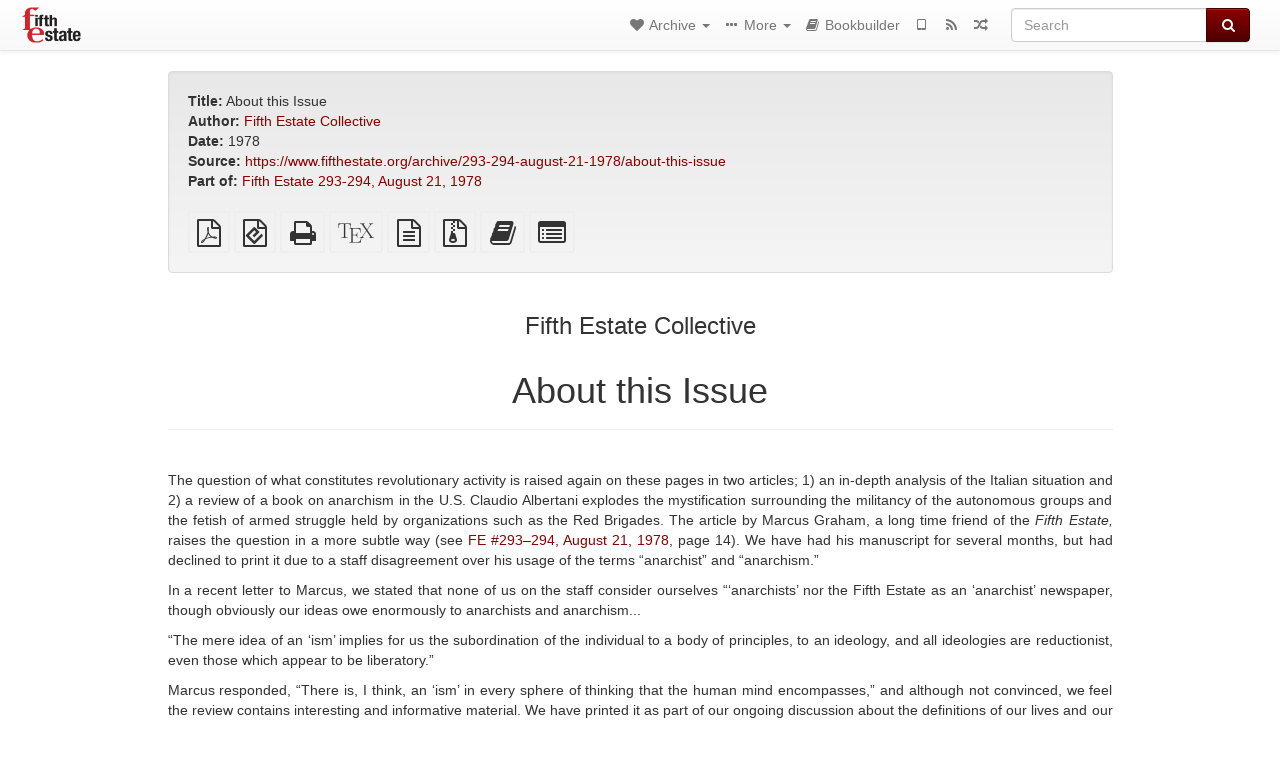

--- FILE ---
content_type: text/html; charset=utf-8
request_url: https://fifthestate.anarchistlibraries.net/library/293-294-august-21-1978-about-this-issue
body_size: 5784
content:
<!DOCTYPE html>
<html lang="en">
  <head>
    <meta charset="utf-8" />
    <meta name="viewport" content="width=device-width, initial-scale=1" />
    <title>About this Issue | Fifth Estate Archive</title>
    <meta name="generator" content="AMuseWiki - https://amusewiki.org" />
    <meta name="description" content="Fifth Estate Collective About this Issue 1978 Fifth Estate #293–294, August 21, 1978" />
    <link rel="shortcut icon"
          href="https://fifthestate.anarchistlibraries.net/sitefiles/fifthestate/favicon.ico" />
    
    <link rel="icon"             href="https://fifthestate.anarchistlibraries.net/sitefiles/fifthestate/opengraph.png" type="image/png" />
    <link rel="apple-touch-icon" href="https://fifthestate.anarchistlibraries.net/sitefiles/fifthestate/opengraph.png" type="image/png" />
    <link rel="search" href="https://fifthestate.anarchistlibraries.net/opensearch.xml"
          type="application/opensearchdescription+xml"
          title="Fifth Estate Archive">
    <link rel="alternate" type="application/rss+xml"
          title="Fifth Estate Archive" href="https://fifthestate.anarchistlibraries.net/feed" />
    <link rel="alternate" type="application/atom+xml;profile=opds-catalog;kind=navigation"
          href="https://fifthestate.anarchistlibraries.net/opds" title="OPDS"/>
    

    

    
      <link rel="resourcemap" type="application/rdf+xml" href="https://fifthestate.anarchistlibraries.net/library/293-294-august-21-1978-about-this-issue/ore.rdf"/>
    

    <!-- open graph stanza -->
    <meta property="og:title" content="About this Issue" />
    <meta property="og:type" content="article" />
    <meta property="og:article:author" content="Fifth Estate Collective" />
    <meta property="og:image" content="https://fifthestate.anarchistlibraries.net/sitefiles/fifthestate/opengraph.png" />
    <meta property="og:image:width" content="237" />
    <meta property="og:image:height" content="240" />
    <meta property="og:url" content="https://fifthestate.anarchistlibraries.net/library/293-294-august-21-1978-about-this-issue" />
    <meta property="og:site_name" content="Fifth Estate Archive" />
    <meta property="og:description" content="Fifth Estate Collective About this Issue 1978 Fifth Estate #293–294, August 21, 1978" />
    <!-- end graph stanza -->

    <!-- HTML5 Shim and Respond.js IE8 support of HTML5 elements and media queries -->
    <!--[if lt IE 9]>
      <script src="https://oss.maxcdn.com/libs/html5shiv/3.7.0/html5shiv.js"></script>
      <script src="https://oss.maxcdn.com/libs/respond.js/1.4.2/respond.min.js"></script>
    <![endif]-->
    <script src="https://fifthestate.anarchistlibraries.net/static/js/jquery-3.7.0.min.js">
    </script>
    <link rel="stylesheet"
          href="https://fifthestate.anarchistlibraries.net/static/css/bootstrap.amusewiki.css?v=4" />

    <!-- Latest compiled and minified JavaScript -->
    <script src="https://fifthestate.anarchistlibraries.net/static/js/bootstrap.min.js?v=5">
    </script>

    <link rel="stylesheet"
          href="https://fifthestate.anarchistlibraries.net/static/css/fork-awesome.min.css?v=4" />

    <!-- jquery-ui for the highlight effect everywhere and autocompletion
         source in https://fifthestate.anarchistlibraries.net/static/js/jquery-ui-1.13.2.custom/jquery-ui.js -->

    <script src="https://fifthestate.anarchistlibraries.net/static/js/jquery-ui-1.13.2.custom/jquery-ui.min.js?v=2" >
    </script>

    

    
    <link rel="stylesheet" type="text/css"
          href="https://fifthestate.anarchistlibraries.net/static/css/amuse.css?v=9" />

    

    
    <link rel="stylesheet" type="text/css"
          href="https://fifthestate.anarchistlibraries.net/static/css/amusewiki.css?v=45" />
    <script src="https://fifthestate.anarchistlibraries.net/static/js/amuse.js?v=6"></script>
    <script>
      function amw_confirm() { return confirm('Are you sure?') }
    </script>

    
    <link rel="stylesheet" type="text/css"
          href="https://fifthestate.anarchistlibraries.net/sitefiles/fifthestate/local.css" />

    <script src="https://fifthestate.anarchistlibraries.net/sitefiles/fifthestate/local.js">
    </script>    <script src="https://fifthestate.anarchistlibraries.net/static/js/imagesloaded.pkgd.min.js?v=1"></script>
    <script src="https://fifthestate.anarchistlibraries.net/static/js/amw-anchors.js?v=2"></script>
    <script type="application/ld+json">
{
   "@context" : "http://schema.org",
   "@type" : "WebSite",
   "potentialAction" : {
      "@type" : "SearchAction",
      "query-input" : "required name=search_term_string",
      "target" : "https://fifthestate.anarchistlibraries.net/search?query={search_term_string}"
   },
   "url" : "https://fifthestate.anarchistlibraries.net/"
}

    </script>
  </head>
  <body>
    <div id="amw-nav-bar-top" class="navbar navbar-default" role="navigation">
      <div class="container-fluid">
        <div class="navbar-header">
          <button type="button" class="navbar-toggle" data-toggle="collapse"
                  data-target=".navbar-collapse">
            <span class="sr-only">Toggle navigation</span>
            <span class="icon-bar"></span>
            <span class="icon-bar"></span>
            <span class="icon-bar"></span>
          </button>
          <span>          <a class="amw-navlogo" href="https://fifthestate.anarchistlibraries.net/">
            <img src="https://fifthestate.anarchistlibraries.net/sitefiles/fifthestate/navlogo.png"
                 title="Fifth Estate Archive"
                 class="amw-navlogo-img"
                 alt="Fifth Estate Archive" />
          </a>
                    </span>
        </div>
        <div class="navbar-collapse collapse">
          <form class="navbar-form navbar-right"
                method="get" role="search"
                id="formsearchbox" action="https://fifthestate.anarchistlibraries.net/search">
            <div class="form-group">
              <div class="input-group">
		        <input type="text" class="form-control search-autocomplete"
                       aria-label="Search"
                       placeholder="Search"
                       name="query" value=""/>
                <div class="input-group-btn">
                  <button type="submit" class="btn btn-primary">
                    <span class="sr-only">Search</span>
                    <span class="fa fa-search fa-fw"></span>
                  </button>
                </div>
              </div>
            </div>
          </form>
          <ul id="amw-top-nav-right-menu" class="nav navbar-nav navbar-right">
            <li class="dropdown hidden-when-no-toc" style="display:none">
              <a class="amw-navlogo dropdown-toggle" href="#"
                 data-toggle="dropdown"
                 title="Table of Contents">
                <span class="fa fa-list text-primary fa-fw"></span>
                <span class=" visible-xs-inline">
                  Table of Contents
                </span>
                <b class="caret hidden-sm"></b>
              </a>
              <ul id="amw-top-nav-toc" class="dropdown-menu dropdown-menu-left">
              </ul>
            </li>
            <li class="dropdown">
              <a href="#" class="dropdown-toggle"
                 id="amw-top-nav-archive-menu"
                 title="texts by authors, title, topic..."
                 data-toggle="dropdown">
                <span class="fa fa-heart fa-fw"></span>
                <span class="hidden-sm" id="amw-catalog-label">
                  Archive
                </span>
                <b class="caret hidden-sm"></b>
              </a>
              <ul class="dropdown-menu dropdown-menu-left">
	            <li class="active" 
                      id="amw-nav-bar-titles">
                  <a href="https://fifthestate.anarchistlibraries.net/listing"
		             title="texts sorted by title">
                    Titles
                  </a>
                </li>
                
                  <li>
                    <a href="https://fifthestate.anarchistlibraries.net/aggregation">
                      Anthologies and periodicals
                    </a>
                  </li>
                
                
                <li role="presentation" class="divider"></li>
                
                  <li
                                                     id="amw-nav-bar-authors">
                    <a href="https://fifthestate.anarchistlibraries.net/category/author"
		               title="Authors">
                      Authors
                    </a>
                  </li>
                
                
                <li role="presentation" class="divider"
                    id="amw-nav-bar-latest-separator"></li>
                <li
                   id="amw-nav-bar-latest">
                  <a href="https://fifthestate.anarchistlibraries.net/latest"
		             title="Most Recent Additions">
                    Most Recent Additions
                  </a>
                </li>

                

                


                
                
              </ul>
            </li>
            

            
            <li class="dropdown" id="amw-top-nav-specials">
              <a href="#" class="dropdown-toggle"
                 title="about, links..."
                 data-toggle="dropdown">
                <span class="fa fa-ellipsis-h fa-fw"></span>
                <span class="visible-lg-inline visible-xs-inline" id="awm-special-label">
                  More
                </span>
                <b class="caret hidden-sm"></b>
              </a>
              <ul class="dropdown-menu dropdown-menu-left">
                
                <li>
                  <a href="https://fifthestate.anarchistlibraries.net/special/covers">Covers</a>
                </li>
                
                <li>
                  <a href="https://fifthestate.anarchistlibraries.net/special/issues">Issues</a>
                </li>
                
                <li>
                  <a href="https://www.fifthestate.org">Fifth Estate main site</a>
                </li>
                
                <li>
                  <a href="https://www.anarchistlibraries.net">AnarchistLibraries.Net</a>
                </li>
                
              </ul>
            </li>
            

            

            

            
            
            <li  id="amw-top-nav-bookbuilder">
              <a href="https://fifthestate.anarchistlibraries.net/bookbuilder" title="Bookbuilder">
                
                <span class="fa fa-book  fa-fw"></span>
                <span class="visible-lg-inline visible-xs-inline">
                  Bookbuilder
                </span>
                
              </a>
            </li>
            <li id="amw-navbar-opds-link">
              <a href="https://fifthestate.anarchistlibraries.net/help/opds" title="Mobile">
                <span class="fa fa-tablet fa-fw"></span>
                <span class="visible-xs-inline">
                  Mobile applications
                </span>
              </a>
            </li>
            <li id="amw-navbar-feed-link">
              <a href="https://fifthestate.anarchistlibraries.net/feed" title="RSS feed">
                <span class="fa fa-rss fa-fw"></span>
                <span class="visible-xs-inline">
                  RSS feed
                </span>
              </a>
            </li>
            <li id="amw-navbar-opds-random">
              <a href="https://fifthestate.anarchistlibraries.net/random" title="Random">
                <span class="fa fa-random fa-fw"></span>
                <span class="visible-xs-inline">
                  Random
                </span>
              </a>
            </li>
            
            
          </ul>
        </div><!--/.nav-collapse -->
      </div>
    </div>
    <div id="wrap">
      <div id="main"
           role="main"
           class="container clear-top">
      
      


      <div class="row">
        <div id="amw-main-layout-column"
             class="col-sm-12">

          <div id="js-site-settings" style="display:none"
               data-use-named-toc=""></div>



        <div id="widepage-container">
          <div id="widepage">
            
<div class="modal fade" id="myModal" tabindex="-1" role="dialog" aria-labelledby="myModalLabel" aria-hidden="true">
  <div class="modal-dialog">
    <div class="modal-content">
      <div class="modal-header">
        <button type="button" class="close" data-dismiss="modal" aria-hidden="true">Close</button>
        <h4 class="modal-title" id="myModalLabel">
          Table of Contents
        </h4>
      </div>
      <div class="modal-body" id="pop-up-toc"></div>
      <div class="modal-footer center">
        <button type="button" class="btn btn-default center" data-dismiss="modal">
          Close
        </button>
      </div>
    </div>
  </div>
</div>






<div class="row">
  <div class="col-sm-10 col-sm-push-1">


<div lang="en"
     id="page" data-text-json-header-api="https://fifthestate.anarchistlibraries.net/library/293-294-august-21-1978-about-this-issue/json">
  
  
  <div id="preamble-container" class="well">
    <div id="preamble">
    
    <div id="texttitle">
      <span id="texttitle-label">
        <strong>Title:</strong>
      </span>
      About this Issue
    </div>
    

          <div id="authors">
      <span id="authors-label">
        <strong>Author:</strong>
      </span>
      
                <a href="https://fifthestate.anarchistlibraries.net/category/author/fifth-estate-collective" class="text-authors-item">Fifth Estate Collective</a>
        
      
      </div>
    

    


    
    <div id="textdate">
      <span id="textdate-label">
        <strong>Date:</strong>
      </span>
      1978
    </div>
    

    
    
    
    

    
    <div id="preamblesrc">
      <span id="preamblesrc-label">
        <strong>Source:</strong>
      </span>
      <a class="text-amuse-link text-amuse-is-single-link" href="https://www.fifthestate.org/archive/293-294-august-21-1978/about-this-issue">https://www.fifthestate.org/archive/293-294-august-21-1978/about-this-issue</a>
    </div>
    

    
    <div id="preamblenotes">
      <span id="preamblenotes-label">
        <strong>Notes:</strong>
      </span>
      Fifth Estate #293–294, August 21, 1978
    </div>
    

    
      
      
    
      
      
    
      
      
    
      
      
    
      
      
    
      
      
    

    
    

    
      <div class="text-aggregation" data-aggregation-id="108">
        <strong>Part of:</strong>
        <a href="https://fifthestate.anarchistlibraries.net/aggregation/fe-293-294-august-21-1978-11590">
          Fifth Estate 293-294, August 21, 1978
        </a>
      </div>
    
        

    
    
  </div>

  <!-- end of the preamble -->
  
  <div id="downloadformats">
    <div id="downloadformats-title">
      <!-- <strong>Downloads</strong> -->
    </div>
    <div id="downloadformats-list">
      
      
      
      <span  id="pdfgeneric" >
        <span id="download-format-pdf">
          <a href="https://fifthestate.anarchistlibraries.net/library/293-294-august-21-1978-about-this-issue.pdf" class="amw-register-stat"
             rel="nofollow"
             data-amw-register-stat-type="pdf">
            <span class="fa fa-file-pdf-o fa-2x fa-border"
                  aria-hidden="true"
                  title="Plain PDF"
                  ></span><span class="sr-only"> Plain PDF</span></a>
        </span>
      </span>
      
      
      
      <span  id="downloadepub" >
        <span id="download-format-epub">
          <a href="https://fifthestate.anarchistlibraries.net/library/293-294-august-21-1978-about-this-issue.epub" class="amw-register-stat"
             rel="nofollow"
             data-amw-register-stat-type="epub">
            <span class="fa fa-file-epub fa-2x fa-border"
                  aria-hidden="true"
                  title="EPUB (for mobile devices)"
                  ></span><span class="sr-only"> EPUB (for mobile devices)</span></a>
        </span>
      </span>
      
      
      
      <span  id="downloadhtml" >
        <span id="download-format-html">
          <a href="https://fifthestate.anarchistlibraries.net/library/293-294-august-21-1978-about-this-issue.html" class="amw-register-stat"
             rel="nofollow"
             data-amw-register-stat-type="html">
            <span class="fa fa-print fa-2x fa-border"
                  aria-hidden="true"
                  title="Standalone HTML (printer-friendly)"
                  ></span><span class="sr-only"> Standalone HTML (printer-friendly)</span></a>
        </span>
      </span>
      
      
      
      <span  id="downloadtex" >
        <span id="download-format-tex">
          <a href="https://fifthestate.anarchistlibraries.net/library/293-294-august-21-1978-about-this-issue.tex" class="amw-register-stat"
             rel="nofollow"
             data-amw-register-stat-type="tex">
            <span class="fa fa-tex fa-2x fa-border"
                  aria-hidden="true"
                  title="XeLaTeX source"
                  ></span><span class="sr-only"> XeLaTeX source</span></a>
        </span>
      </span>
      
      
      
      <span  id="downloadsrc" >
        <span id="download-format-muse">
          <a href="https://fifthestate.anarchistlibraries.net/library/293-294-august-21-1978-about-this-issue.muse" class="amw-register-stat"
             rel="nofollow"
             data-amw-register-stat-type="muse">
            <span class="fa fa-file-text-o fa-2x fa-border"
                  aria-hidden="true"
                  title="plain text source"
                  ></span><span class="sr-only"> plain text source</span></a>
        </span>
      </span>
      
      
      
      <span  id="downloadzip" >
        <span id="download-format-zip">
          <a href="https://fifthestate.anarchistlibraries.net/library/293-294-august-21-1978-about-this-issue.zip" class="amw-register-stat"
             rel="nofollow"
             data-amw-register-stat-type="zip">
            <span class="fa fa-file-archive-o fa-2x fa-border"
                  aria-hidden="true"
                  title="Source files with attachments"
                  ></span><span class="sr-only"> Source files with attachments</span></a>
        </span>
      </span>
      
      
      
      
        
      
      
      
      
      <span id="book-builder-add-text">
        <a href="https://fifthestate.anarchistlibraries.net/bookbuilder/add/293-294-august-21-1978-about-this-issue"
           id="add-to-bookbuilder"
           rel="nofollow"
           class="amw-register-stat"
           data-amw-register-stat-type="bookbuilder">
          <span class="fa fa-book fa-2x fa-border"
                aria-hidden="true"
                title="Add this text to the bookbuilder"
                ></span><span class="sr-only" >Add this text to the bookbuilder</span></a>
      </span>
      <span id="book-builder-add-text-partial">
        <a href="https://fifthestate.anarchistlibraries.net/library/293-294-august-21-1978-about-this-issue/bbselect?selected=pre-post"
           class="amw-register-stat"
           id="add-to-bookbuilder-partial"
           rel="nofollow"
           data-amw-register-stat-type="bookbuilder">
          <span class="fa fa-list-alt fa-2x fa-border"
                aria-hidden="true"
                title="Select individual parts for the bookbuilder"
                ></span><span class="sr-only" >Select individual parts for the bookbuilder</span></a>
      </span>
      
      
          </div>
  </div>
  

  <script>
   if (!$('#downloadformats-list').children().length) {
       $('#preamble').css('padding-bottom', '0px');
   }
  </script>
  

  </div>
  
  
  <div class="center">
    <div id="amw-title-page-header" class="page-header">
      
      <h3 id="text-author">Fifth Estate Collective</h3>
      
      <h1 id="text-title">About this Issue
        
      </h1>
    </div>
  </div>
  
  <div id="htmltextbody">
    
    
    <div id="amw-blog-container-prepended"></div>
    
<div id="thework" dir="ltr">

<p>
The question of what constitutes revolutionary activity is raised again on these pages in two articles; 1) an in-depth analysis of the Italian situation and 2) a review of a book on anarchism in the U.S. Claudio Albertani explodes the mystification surrounding the militancy of the autonomous groups and the fetish of armed struggle held by organizations such as the Red Brigades. The article by Marcus Graham, a long time friend of the <em>Fifth Estate,</em> raises the question in a more subtle way (see <a class="text-amuse-link" href="https://www.fifthestate.org/archive/293-294-august-21-1978/an-unusual-study-in-american-anarchism/">FE #293–294, August 21, 1978</a>, page 14). We have had his manuscript for several months, but had declined to print it due to a staff disagreement over his usage of the terms “anarchist” and “anarchism.”
</p>

<p>
In a recent letter to Marcus, we stated that none of us on the staff consider ourselves “‘anarchists’ nor the Fifth Estate as an ‘anarchist’ newspaper, though obviously our ideas owe enormously to anarchists and anarchism...
</p>

<p>
“The mere idea of an ‘ism’ implies for us the subordination of the individual to a body of principles, to an ideology, and all ideologies are reductionist, even those which appear to be liberatory.”
</p>

<p>
Marcus responded, “There is, I think, an ‘ism’ in every sphere of thinking that the human mind encompasses,” and although not convinced, we feel the review contains interesting and informative material. We have printed it as part of our ongoing discussion about the definitions of our lives and our activity. We invite you to join in.
</p>

</div>


  </div>

  <script>
   /* don't load it at document ready, but right now, otherwise Chrome will not jump */
   use_named_toc();
  </script>

  <div class="clearfix"></div>
  <div id="text-optional-footer"></div>

  


  
  

  
  <div>  </div>
  

  
</div>

  </div>
  <div class="col-sm-pull-10 col-sm-1">
    <div class="hidden-xs" style="height: 100px">
    </div>
    
  </div>
  <div class="col-sm-1">
    <div class="hidden-xs" style="height: 100px">
    </div>
    
  </div>
</div>




<script type="text/javascript">
    $(document).ready(function() {
        $('.amw-register-stat').click(function() {
            $.ajax({
                type: 'POST',
                data: {
                    id: 9763,
                    type: $(this).data('amw-register-stat-type'),
                },
                url: 'https://fifthestate.anarchistlibraries.net/stats/register',
            });
        });
    });
</script>





<script src="https://fifthestate.anarchistlibraries.net/static/js/amw-footnotes.js?v=1"></script>
<script type="text/javascript">
$(document).ready(function() {
    $(".footnotebody").click(function() {
        var source = $(this).attr('id');
        var target = source.replace(/fn/, '#fn_back');
        $(target).effect("highlight", {}, 10000);
    });
    $(".footnote").click(function() {
        var source = $(this).attr('id');
        var target = source.replace(/fn_back/, '#fn');
        $(target).effect("highlight", {}, 10000);
    });
});

$(document).ready(function () {
    var api = $('#page').data('text-json-header-api');
    if (api) {
        // console.log("Api is " + api);
        $.ajax({
            url: api,
            dataType: 'json',
            success: function(response) {
                if (response.centerchapter) {
                    $('#page h1,#page h2,#page h3').css('text-align', 'center');
                }
                if (response.centersection) {
                    $('#page h1,#page h2,#page h3,#page h4,#page h5,#page h6').css('text-align', 'center');
                }
            }
        });
    }
});

</script>


          </div>
        </div>
          <div>&nbsp;</div>
          <div>&nbsp;</div>
        </div>
        
        
      </div>
      <!-- end of row  -->
      
      <div class="clearfix">&nbsp;</div>
      <div class="clearfix">&nbsp;</div>
    </div><!-- end of main -->
    </div><!-- end of wrap -->
    <div id="footer" role="contentinfo">
      <div class="footer">
        <div class="center">
        <span id="amw-footer-link-random">
          <a href="https://fifthestate.anarchistlibraries.net/random" title="Random">Random</a>
        </span>
        <span id="amw-footer-link-random-sep">|</span>
        <span id="amw-footer-link-feeds">
          <a href="https://fifthestate.anarchistlibraries.net/feed">RSS feed</a>
        </span>
        <span id="amw-footer-link-feeds-sep">|</span>
        <span id="amw-footer-link-library">
      <a href="https://fifthestate.anarchistlibraries.net/listing"
		 title="texts sorted by title">Titles</a>
        </span>

        
          <span id="amw-footer-link-authors-sep">|</span>
          <span id="amw-footer-link-authors">
            <a href="https://fifthestate.anarchistlibraries.net/category/author"
		       title="Authors">Authors</a>
          </span>
        

        <span id="amw-footer-link-latest-sep">|</span>
        <span id="amw-footer-link-latest">
      <a href="https://fifthestate.anarchistlibraries.net/latest">Most Recent Additions</a>
        </span>
        <span id="amw-footer-link-opds-sep">|</span>
        <span id="amw-footer-link-opds">
      <a href="https://fifthestate.anarchistlibraries.net/help/opds">Mobile</a>
        </span>
      
        </div>
        
      </div>
    </div>
    <script src="https://fifthestate.anarchistlibraries.net/static/js/amw-autosuggest.js"></script>
    <script src="https://fifthestate.anarchistlibraries.net/static/js/amw-navbar.js?v=3"></script>
    <script>
     $(document).ready(function() {
         var urlregex = /^https?:\/\/\S+$/
         $('div.caption').each(function() {
             var el = $(this);
             var url = el.text();
             if (urlregex.test(url)) {
                 console.log("Looks like an URL: " + url);
                 var img = el.parent().find('img.embedimg')
                 if (img) {
                     el.remove();
                     img.wrap($("<a>").attr('href', url));
                 }
             }
         });
     });
    </script>
  </body>
</html>



--- FILE ---
content_type: text/css
request_url: https://fifthestate.anarchistlibraries.net/sitefiles/fifthestate/local.css
body_size: 297
content:
/* Empty by default, for local changes */

#thework h1, #thework h2, #thework h3, #thework h4, #thework h5, #thework h6 {
    clear:both;
}

.category-description div.float_image_f {
    background-color: transparent;
    margin: 0 0 0 0;
}

.category-description div.float_image_f img {
    max-height: 250px;
    margin: 0 0 0 0;
}

.amw-list-text-pubdate-locale small:before,
small.amw-list-text-pubdate-locale:before
{
    content: "Added to the online archive ";
}

#preamblenotes {
    display: none;
}


--- FILE ---
content_type: text/javascript
request_url: https://fifthestate.anarchistlibraries.net/sitefiles/fifthestate/local.js
body_size: 369
content:
/* Empty by default, for local changes */

$(document).ready(function() {
    $("div#thework a.text-amuse-link").each(function() {
        var link = $(this);
        var linkre = /^https?:\/\/www\.fifthestate\.org(\/archive\/.*?\/.+?)\/?$/;
        var target = link.attr('href');
        var path = linkre.exec(target);
        if (path) {
            link.attr('href', path[1]);
        }
    });
    if (window.location.pathname == '/special/issues') {
        $("#thework h3").css('text-align', 'center');
        $("#thework div.image").css('float', 'right');
        $("#thework div.image img").css('max-width', '300px');
    }
});
